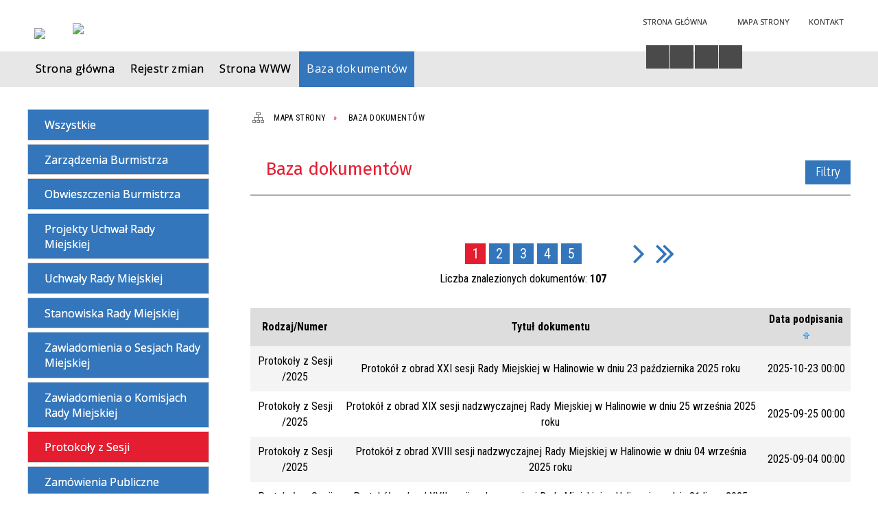

--- FILE ---
content_type: text/html; charset=utf-8
request_url: https://bip.halinow.pl/dokumenty_rodzaj-7-protokoly_z_sesji.html
body_size: 12269
content:
<!DOCTYPE html>
<html lang="pl"  itemscope="itemscope" itemtype="http://schema.org/WebPage" xmlns="http://www.w3.org/1999/xhtml">
    <head>
        <!-- METAS - - - - - - - - - - - - - - - - - - - - - - - - - - - - - -->
        <title itemprop="name">Baza dokumentów - Urząd Gminy Halinów</title>
<meta http-equiv="Content-Type" content="text/html; charset=utf-8">
	<meta name="title" content="Baza dokumentów - Urząd Gminy Halinów">
	<meta name="description" content="Urząd Gminy Halinów">
	<meta name="keywords" content="Urząd Gminy Halinów">
	<meta name="author" content="CONCEPT Intermedia www.sam3.pl">
	<meta name="robots" content="index, follow">
        <meta name="viewport" content="width=device-width" >        
        <meta name="theme-color" content="#3376BC">
        
        <!-- EXTERNALS - - - - - - - - - - - - - - - - - - - - - - - - - - - -->		
        <link rel="shortcut icon" href="/themes/skin_01/images/favicon.ico" >
        <link rel="alternate" type="application/rss+xml"  title="RSS 2.0" href="https://bip.halinow.pl/aktualnosci.xml">
		
		

        
            
        	<link rel="stylesheet" type="text/css" media="all" href="/themes/skin_01/css/common.css">
	<link rel="stylesheet" type="text/css" media="all" href="/css/concept.gallery.css">
	<link rel="stylesheet" type="text/css" media="all" href="/css/_global.css">
	<link rel="stylesheet" type="text/css" media="screen" href="/wcag_video_player/ableplayer.min.css">
	<link rel="stylesheet" type="text/css" media="all" href="/css/icons_library.css">
	<link rel="stylesheet" type="text/css" media="all" href="/themes/skin_01/css/dokumenty.css">
	<link rel="stylesheet" type="text/css" media="screen" href="/css/smoothness/jquery-ui-1.9.2.custom.min.css">
	<link rel="stylesheet" type="text/css" media="screen" href="/js/fancyBox/jquery.fancybox.css">
	<link rel="stylesheet" type="text/css" media="print" href="/css/print_strona.css">
	<link rel="stylesheet" type="text/css" media="all" href="/themes/skin_01/css/responsive.css">
	<link rel="stylesheet" type="text/css" media="all" href="/themes/skin_01/css/_multisite.css">
	<link rel="stylesheet" type="text/css" media="all" href="/css/concept-carousel.css">

        <!-- JAVASCRIPTS - - - - - - - - - - - - - - - - - - - - - - - - - - -->
                <script src="/js/jquery/jquery-1.12.4.min.js"></script>
        <script src="/js/jquery/jquery-3.1.1.min.js"></script>
        <script src="/js/jquery/jquery-ui-1.9.2.custom.min.js"></script>
        <script src="/js/hammer.min.js"></script>
        <script src="/js/jquery/jquery.ui.datepicker.min.js"></script> 
        <script src="/js/jquery/jquery-ui-timepicker-addon.min.js"></script> 
        
        <script>
//<![CDATA[
document.write("<style>.zajawka { visibility: hidden; }</style>");
//]]>
</script>        
        
        <!-- cdn for modernizr, if you haven't included it already -->
        <!-- script src="http://cdn.jsdelivr.net/webshim/1.12.4/extras/modernizr-custom.js"></script -->
        <!-- polyfiller file to detect and load polyfills -->
        <!-- script src="http://cdn.jsdelivr.net/webshim/1.12.4/polyfiller.js"></script -->

        

        <script>
        function get_upload_image_size(dimension)
        {
        if($dimension == 'x')
        return 280;
        else
        return 168;
        }
        </script>
        
        <script src="/js/../themes/skin_01/js/multisite.js"></script>
<script src="/js/menu.min.js"></script>
<script src="/js/functions.js"></script>
<script src="/js/jquery/concept-rotator.js"></script>
<script src="/js/jquery/jquery.easing.1.3.js"></script>
<script src="/js/gsap/TweenMax.min.js"></script>
<script src="/js/gsap/plugins/ScrollToPlugin.min.js"></script>
<script src="/js/gsap/plugins/CSSPlugin.min.js"></script>
<script src="/js/gsap/easing/EasePack.min.js"></script>
<script src="/js/concept.gallery.js?ver=3.0"></script>
<script src="/js/akceslab-ytplayer.js"></script>
<script src="/wcag_video_player/ableplayer.min.js"></script>
<script src="/wcag_video_player/thirdparty/js.cookie.js"></script>
<script src="/js/concept_carousel_v1_0.js"></script>
		
    </head>
        <body class="module-dokumenty action-index">
       
                <div class="page_title" style="display: none">
            Biuletyn Informacji Publicznej - bip.halinow.pl
<br><span class="data">Wygenerowano:&nbsp;18-01-2026</span>        </div>
        
        <h1 hidden>Biuletyn Informacji Publicznej - bip.halinow.pl
</h1>

        <div id="page_content">       
            <div id="overlay" onclick="clear_other_mobile_active_elements();toggle_body_overflow();"></div>
            <div id="page_container">
                <table role="presentation" id="table_1" class="sekcja-paneli" style="width: 100%;">
<tbody>	<tr>
		<td id="PAN_HEAD" class="panel">
			<div>
<div class="wcag_links">
	<div class="links">
		<div class="hidden">
			<a href="#content" data-offset="-300" class="scroll_to">Przejdź do treści</a>
		</div>
		
		<div class="hidden"><div tabindex="0" onclick="jQuery('body').scrollTo('*[id^=\'search_comn_\']'); jQuery('*[id^=\'search_comn_\']').val('').focus();">Przejdź do Wyszukiwarki</div></div>
		<div class="hidden"><a class="mapa_strony" tabindex="0" href="/mapa_strony.html">Przejdź do mapy strony</a></div>
		<div class="hidden"><div tabindex="0" onclick="jQuery('body').scrollTo('*[id^=\'mainMenu_\']'); jQuery(':focusable', jQuery('*[id^=\'mainMenu_\']'))[0].focus();">Przejdź do Menu</div></div>
	</div>
</div>

<script>
	jQuery('.scroll_to').css('cursor' , 'pointer').click(function () {
	var target = jQuery(this).attr('href');
	jQuery('html, body').animate({
	scrollTop: jQuery(target).offset().top -140
	}, 1000);
	});
</script>



        
	

    <div class="miejsce-banerowe logo_w_naglowku " >
        <div class="pole-banerowe noprint" style="flex-grow: 1; " >
<a href="/" target="_self"><img src="/uploads/pub/img_files/img_19694/bip_logo2.png" alt="logo w nagłówku" loading="lazy" title="" onclick="jQuery.ajax({
	type:'POST',
	url:'/banery/click/id/19694.html',
	dataType:'html'})"><span class="baner_title" style="display:none;">logo w nagłówku</span></a></div>
        </div>




    <div class="miejsce-banerowe logo_w_naglowku_zadokowane puste" >
                </div>




    <div class="miejsce-banerowe herb " >
        <div class="pole-banerowe noprint" style="flex-grow: 1; " >
<a href="/" target="_blank"><img src="/uploads/pub/img_files/img_19701/71f0f03b0e849ca0cc9204dba9b957cdcc242cac.png" alt="Logo - kliknięcie spowoduje otwarcie nowego okna" loading="lazy" title="" onclick="jQuery.ajax({
	type:'POST',
	url:'/banery/click/id/19701.html',
	dataType:'html'})"><span class="baner_title" style="display:none;">Logo</span></a></div>
        </div>




    <div class="miejsce-banerowe ikonki_standardowe " >
        <div class="noprint pole-banerowe">
<div class="topMenu_infobar">
    <div class="links">     

      <a href="/" class="home">Strona Główna</a>
		
      <a href="/mapa_strony.html" class="mapa_strony">Mapa Strony</a>
							
      <a href="/strona-133-kontakt.html" class="poczta">Kontakt</a>
      
      <div class="cl" style="float: none; height: 0;"></div>
        
    </div>
</div>
</div>
        </div>


<script>
    function toggleGlobalPause()
    {
        globalPause = !globalPause;
        jQuery("#hyperss .slide-image").toggleClass("stopped");
        jQuery(".stop-anim").toggleClass("play");

        var x = jQuery(".stop-anim").text();

        if (x == 'Wznów animacje') {
            jQuery(".stop-anim").text("Zatrzymaj animacje");
            jQuery(".stop-anim").attr("title", "Zatrzymaj animacje");
        } else {
            jQuery(".stop-anim").text("Wznów animacje");
            jQuery(".stop-anim").attr("title", "Wznów animacje");
        }
    }
</script>	

<div class="accesible" >
   <div class="stop-anim" title="Zatrzymaj animacje" tabindex="0" onclick="toggleGlobalPause();">Zatrzymaj animacje</div>
        <div class="wheelchair" title="Informacje o dostępności" onclick="location = ('https://bip.halinow.pl/strona-1000-informacje_o_dostepnosci.html');"></div>
    <div class="deklaracja_dostep" title="Deklaracja dostępności" onclick="location = ('https://bip.halinow.pl/deklaracja_dostepnosci.html');"></div>
    <div class="deaf" title="Informacje dla niesłyszących" onclick="location = ('https://bip.halinow.pl/strona-1001-informacje_dla_nieslyszacych.html');"></div>
    <div class="contrast" title="Informacje o kontraście" onclick="location = ('https://bip.halinow.pl/strona-1002-informacja_o_kontrascie.html');"></div>
    </div>

<section class="component wyszukiwarka-wrapper " >

            <header class="belka hidden-wcag">
            <h2 class="title"><span>Wyszukiwarka</span></h2>
        </header>
    
    <div class="comn-wyszukiwarka" role="search">
        
        
        <div id="search_box_comn_srch_c6e8b5c07f78580712d7768c0f9292cd">
            <span class="warning show-delayed">Twoja przeglądarka nie obsługuje JavaScript</span>
        </div>

        <div class="cl"></div>
    </div>

    <script>
//<![CDATA[
jQuery.ajax({
	type:'POST',
	url:'/Common/getSearchAllForm/disp/none/hash_id/comn_srch_c6e8b5c07f78580712d7768c0f9292cd.html',
	dataType:'html',
	success:function(data, textStatus){jQuery('#search_box_comn_srch_c6e8b5c07f78580712d7768c0f9292cd').html(data);},
	complete:function(XMLHttpRequest, textStatus){wcagstinks(jQuery("#adv_form")); updateAdvSearchWidth(); jQuery("#adv_form");}})
//]]>
</script>
</section>


    <div class="miejsce-banerowe epupbip " >
        <div class="pole-banerowe noprint" style="flex-grow: 1; " >
<a href="https://www.bip.gov.pl/" target="_blank"><img src="/uploads/pub/img_files/img_19698/bipsmall.png" alt="BIP - kliknięcie spowoduje otwarcie nowego okna" loading="lazy" title="" onclick="jQuery.ajax({
	type:'POST',
	url:'/banery/click/id/19698.html',
	dataType:'html'})"><span class="baner_title" style="display:none;">BIP</span></a></div>
        </div>


<div class="cl"></div>
<nav class="glowneMenu" data-component-name="comn_mainmenu" id="mainMenu_805808ca81181e7e923b1f71be39b4f9-wrapper" aria-labelledby="mainMenu_805808ca81181e7e923b1f71be39b4f9-label">   
    <h2 id="mainMenu_805808ca81181e7e923b1f71be39b4f9-label" class="hidden-wcag">Menu główne 3</h2>
    <div class="okazja_top2"></div>
    <div class="okazja_top3"></div>
    		
				
        <ul class="mainMenu simplified thirdmenu " id="comn_805808ca81181e7e923b1f71be39b4f9">
         <li class="block block_nr_1" id="comn_805808ca81181e7e923b1f71be39b4f9_pos_1" data-color="#3376BC">
<a target="_self" class="menu-level-1 no-submenu" style="color:#fff; border-color:#3376BC; background: #3376BC;" href="/"><span class="menu_select_left" style="background:#3376BC;"></span><span class="menu_select_right" style="background:#3376BC;"></span><span class="menu_select_bottom" style="background:#3376BC;"></span><span style="background:#3376BC;" class="tytul_menu">Strona główna</span></a>
</li> <li class="block block_nr_2" id="comn_805808ca81181e7e923b1f71be39b4f9_pos_2" data-color="#3376BC">
<a target="_self" class="menu-level-1 no-submenu" style="color:#fff; border-color:#3376BC; background: #3376BC;" href="/rejestr_zmian.html"><span class="menu_select_left" style="background:#3376BC;"></span><span class="menu_select_right" style="background:#3376BC;"></span><span class="menu_select_bottom" style="background:#3376BC;"></span><span style="background:#3376BC;" class="tytul_menu">Rejestr zmian</span></a>
</li> <li class="block block_nr_3" id="comn_805808ca81181e7e923b1f71be39b4f9_pos_3" data-color="#3376BC">
<a target="_self" class="menu-level-1 no-submenu" style="color:#fff; border-color:#3376BC; background: #3376BC;" href="https://halinow.pl"><span class="menu_select_left" style="background:#3376BC;"></span><span class="menu_select_right" style="background:#3376BC;"></span><span class="menu_select_bottom" style="background:#3376BC;"></span><span style="background:#3376BC;" class="tytul_menu">Strona WWW</span></a>
</li> <li class="block block_nr_4" id="comn_805808ca81181e7e923b1f71be39b4f9_pos_4" data-color="#3376BC">
<a target="_self" class="menu-level-1 no-submenu" style="color:#fff; border-color:#3376BC; background: #3376BC;" href="/dokumenty.html"><span class="menu_select_left" style="background:#3376BC;"></span><span class="menu_select_right" style="background:#3376BC;"></span><span class="menu_select_bottom" style="background:#3376BC;"></span><span style="background:#3376BC;" class="tytul_menu">Baza dokumentów</span></a>
</li>        </ul>
		
		                <script>
//<![CDATA[
                var candidate = document.getElementById('comn_805808ca81181e7e923b1f71be39b4f9_pos_4');
                candidate.className += ' sel';
        
//]]>
</script>                <script>
//<![CDATA[
window.onscroll = function() { menuDocking("comn_805808ca81181e7e923b1f71be39b4f9");}; 
//]]>
</script><script>
//<![CDATA[
window.onresize = function() { menuDocking("comn_805808ca81181e7e923b1f71be39b4f9");}; 
//]]>
</script> 		
    </nav>
<div class="cl"></div>			</div>
		</td>
	</tr>
</tbody></table>
<table role="presentation" id="table_2" class="sekcja-paneli" style="width: 100%;">
<tbody>	<tr>
		<td id="PAN_1" class="panel">
			<div>
<div><nav class="dokumenty_menu component" aria-labelledby="-label">
    <h2 id="-label" class="hidden-wcag">Menu modułowe - Dokumenty</h2>
    
            <header class="belka">
            <h2 class="title"><span>Menu</span></h2>
        </header>
        
        
    <ul class="portal-menu">
	
			<li class="level-1"><a title="Wszystkie" href="/dokumenty.html"><span class="label" style="background: #3376BC; border-color: #3376BC;" title=""></span>Wszystkie</a></li>     
        
        		
					
            <li class="level-1">                
                <a href="/dokumenty_rodzaj-11-zarzadzenia_burmistrza.html"><span class="label" style="background: #3376BC; border-color: #3376BC;" title=""></span>Zarządzenia Burmistrza</a>            </li>
        		
					
            <li class="level-1">                
                <a href="/dokumenty_rodzaj-3-obwieszczenia_burmistrza.html"><span class="label" style="background: #3376BC; border-color: #3376BC;" title=""></span>Obwieszczenia Burmistrza</a>            </li>
        		
					
            <li class="level-1">                
                <a href="/dokumenty_rodzaj-22-projekty_uchwal_rady_miejskiej.html"><span class="label" style="background: #3376BC; border-color: #3376BC;" title=""></span>Projekty Uchwał Rady Miejskiej</a>            </li>
        		
					
            <li class="level-1">                
                <a href="/dokumenty_rodzaj-9-uchwaly_rady_miejskiej.html"><span class="label" style="background: #3376BC; border-color: #3376BC;" title=""></span>Uchwały Rady Miejskiej</a>            </li>
        		
					
            <li class="level-1">                
                <a href="/dokumenty_rodzaj-26-stanowiska_rady_miejskiej.html"><span class="label" style="background: #3376BC; border-color: #3376BC;" title=""></span>Stanowiska Rady Miejskiej</a>            </li>
        		
					
            <li class="level-1">                
                <a href="/dokumenty_rodzaj-12-zawiadomienia_o_sesjach_rady_miejskiej.html"><span class="label" style="background: #3376BC; border-color: #3376BC;" title=""></span>Zawiadomienia o Sesjach Rady Miejskiej</a>            </li>
        		
					
            <li class="level-1">                
                <a href="/dokumenty_rodzaj-19-zawiadomienia_o_komisjach_rady_miejskiej.html"><span class="label" style="background: #3376BC; border-color: #3376BC;" title=""></span>Zawiadomienia o Komisjach Rady Miejskiej</a>            </li>
        		
					
            <li class="level-1 select">                
                <a href="/dokumenty_rodzaj-7-protokoly_z_sesji.html"><span class="label" style="background: #3376BC; border-color: #3376BC;" title=""></span>Protokoły z Sesji</a>            </li>
        		
					
            <li class="level-1">                
                <a href="/dokumenty_rodzaj-17-zamowienia_publiczne.html"><span class="label" style="background: #3376BC; border-color: #3376BC;" title=""></span>Zamówienia Publiczne</a>            </li>
        		
					
            <li class="level-1">                
                <a href="/dokumenty_rodzaj-2-nabor.html"><span class="label" style="background: #3376BC; border-color: #3376BC;" title=""></span>Nabór</a>            </li>
        		
					
            <li class="level-1">                
                <a href="/dokumenty_rodzaj-23-wyniki_naboru.html"><span class="label" style="background: #3376BC; border-color: #3376BC;" title=""></span>Wyniki naboru</a>            </li>
        		
					
            <li class="level-1">                
                <a href="/dokumenty_rodzaj-24-obwieszczenia_ministra.html"><span class="label" style="background: #3376BC; border-color: #3376BC;" title=""></span>Obwieszczenia Ministra</a>            </li>
        		
					
            <li class="level-1">                
                <a href="/dokumenty_rodzaj-21-obwieszczenia_wojewody.html"><span class="label" style="background: #3376BC; border-color: #3376BC;" title=""></span>Obwieszczenia Wojewody</a>            </li>
        		
					
            <li class="level-1">                
                <a href="/dokumenty_rodzaj-25-zawiadomienia_wojewody.html"><span class="label" style="background: #3376BC; border-color: #3376BC;" title=""></span>Zawiadomienia Wojewody</a>            </li>
        		
					
            <li class="level-1">                
                <a href="/dokumenty_rodzaj-16-rio.html"><span class="label" style="background: #3376BC; border-color: #3376BC;" title=""></span>RIO</a>            </li>
        		
					
            <li class="level-1">                
                <a href="/dokumenty_rodzaj-20-oswiadczenia_majatkowe.html"><span class="label" style="background: #3376BC; border-color: #3376BC;" title=""></span>Oświadczenia Majątkowe</a>            </li>
        		
					
            <li class="level-1">                
                <a href="/dokumenty_rodzaj-31-konkursy.html"><span class="label" style="background: #3376BC; border-color: #3376BC;" title=""></span>Konkursy</a>            </li>
        		
					
            <li class="level-1">                
                <a href="/dokumenty_rodzaj-18-rozstrzygniecie_otwartego_konkursu.html"><span class="label" style="background: #3376BC; border-color: #3376BC;" title=""></span>Rozstrzygnięcie Otwartego Konkursu</a>            </li>
        		
					
            <li class="level-1">                
                <a href="/dokumenty_rodzaj-29-oferty_z_wlasnej_inicjatywy.html"><span class="label" style="background: #3376BC; border-color: #3376BC;" title=""></span>Oferty z własnej inicjatywy</a>            </li>
        		
					
            <li class="level-1">                
                <a href="/dokumenty_rodzaj-1-interpelacje.html"><span class="label" style="background: #3376BC; border-color: #3376BC;" title=""></span>Interpelacje</a>            </li>
        		
					
            <li class="level-1">                
                <a href="/dokumenty_rodzaj-4-ogloszenia.html"><span class="label" style="background: #3376BC; border-color: #3376BC;" title=""></span>Ogłoszenia</a>            </li>
        		
					
            <li class="level-1">                
                <a href="/dokumenty_rodzaj-5-oswiadczenia.html"><span class="label" style="background: #3376BC; border-color: #3376BC;" title=""></span>Oświadczenia</a>            </li>
        		
					
            <li class="level-1">                
                <a href="/dokumenty_rodzaj-6-porozumienia.html"><span class="label" style="background: #3376BC; border-color: #3376BC;" title=""></span>Porozumienia</a>            </li>
        		
					
            <li class="level-1">                
                <a href="/dokumenty_rodzaj-8-sprawozdania.html"><span class="label" style="background: #3376BC; border-color: #3376BC;" title=""></span>Sprawozdania</a>            </li>
        		
					
            <li class="level-1">                
                <a href="/dokumenty_rodzaj-10-umowy.html"><span class="label" style="background: #3376BC; border-color: #3376BC;" title=""></span>Umowy</a>            </li>
        		
					
            <li class="level-1">                
                <a href="/dokumenty_rodzaj-14-regulaminy.html"><span class="label" style="background: #3376BC; border-color: #3376BC;" title=""></span>Regulaminy</a>            </li>
        		
					
            <li class="level-1">                
                <a href="/dokumenty_rodzaj-15-dokumenty_zrodlowe_bip.html"><span class="label" style="background: #3376BC; border-color: #3376BC;" title=""></span>Dokumenty źródłowe BIP</a>            </li>
        		
					
            <li class="level-1">                
                <a href="/dokumenty_rodzaj-27-obwieszczenie_regionalnego_dyrektora.html"><span class="label" style="background: #3376BC; border-color: #3376BC;" title=""></span>Obwieszczenie Regionalnego Dyrektora Ochrony Środowiska</a>            </li>
        		
					
            <li class="level-1">                
                <a href="/dokumenty_rodzaj-28-pgw_wody_polskie.html"><span class="label" style="background: #3376BC; border-color: #3376BC;" title=""></span>PGW Wody Polskie</a>            </li>
        		
					
            <li class="level-1">                
                <a href="/dokumenty_rodzaj-30-informacja.html"><span class="label" style="background: #3376BC; border-color: #3376BC;" title=""></span>Informacja</a>            </li>
        		
					
            <li class="level-1">                
                <a href="/dokumenty_rodzaj-32-obwieszczenie_starosty_minskiego.html"><span class="label" style="background: #3376BC; border-color: #3376BC;" title=""></span>Obwieszczenie Starosty Mińskiego</a>            </li>
        		
					
            <li class="level-1">                
                <a href="/dokumenty_rodzaj-33-petycje_rm.html"><span class="label" style="background: #3376BC; border-color: #3376BC;" title=""></span>Petycje RM</a>            </li>
        		
					
            <li class="level-1">                
                <a href="/dokumenty_rodzaj-34-obwieszczenie_marszalka_wojewodztwa.html"><span class="label" style="background: #3376BC; border-color: #3376BC;" title=""></span>Obwieszczenie Marszałka Województwa Mazowieckiego</a>            </li>
        		
					
            <li class="level-1">                
                <a href="/dokumenty_rodzaj-35-ogloszenia_urzedu_miejskiego_w_halinowie.html"><span class="label" style="background: #3376BC; border-color: #3376BC;" title=""></span>Ogłoszenia Urzędu Miejskiego w Halinowie</a>            </li>
        		
					
            <li class="level-1">                
                <a href="/dokumenty_rodzaj-36-wyniki_glosowania.html"><span class="label" style="background: #3376BC; border-color: #3376BC;" title=""></span>Wyniki Głosowania</a>            </li>
        		
					
            <li class="level-1">                
                <a href="/dokumenty_rodzaj-37-petycje_burmistrz.html"><span class="label" style="background: #3376BC; border-color: #3376BC;" title=""></span>Petycje Burmistrz</a>            </li>
        		
					
            <li class="level-1">                
                <a href="/dokumenty_rodzaj-38-dokumenty_finansowe.html"><span class="label" style="background: #3376BC; border-color: #3376BC;" title=""></span>Dokumenty Finansowe</a>            </li>
        		
					
            <li class="level-1">                
                <a href="/dokumenty_rodzaj-39-sejmik_wojewodztwa_mazowieckiego.html"><span class="label" style="background: #3376BC; border-color: #3376BC;" title=""></span>Sejmik Województwa Mazowieckiego</a>            </li>
        		
					
            <li class="level-1">                
                <a href="/dokumenty_rodzaj-40-ministerstwo_rozwoju.html"><span class="label" style="background: #3376BC; border-color: #3376BC;" title=""></span>Ministerstwo Rozwoju</a>            </li>
        		
					
            <li class="level-1">                
                <a href="/dokumenty_rodzaj-41-zagospodarowanie_przestrzenne.html"><span class="label" style="background: #3376BC; border-color: #3376BC;" title=""></span>Zagospodarowanie Przestrzenne</a>            </li>
        		
					
            <li class="level-1">                
                <a href="/dokumenty_rodzaj-43-minister_rozwoju_i_technologii.html"><span class="label" style="background: #3376BC; border-color: #3376BC;" title=""></span>Minister Rozwoju i Technologii</a>            </li>
        		
					
            <li class="level-1">                
                <a href="/dokumenty_rodzaj-44-ogloszenie_sadu.html"><span class="label" style="background: #3376BC; border-color: #3376BC;" title=""></span>Ogłoszenie Sądu</a>            </li>
        		
					
            <li class="level-1">                
                <a href="/dokumenty_rodzaj-45-uchwaly_miejskiej_komisji_wyborczej_w.html"><span class="label" style="background: #3376BC; border-color: #3376BC;" title=""></span>Uchwały Miejskiej Komisji Wyborczej w Halinowie</a>            </li>
            </ul>
    
</nav>
</div>

    <div class="miejsce-banerowe banery_w_centralnym_panelu " >
        <div class="pole-banerowe noprint" style="flex-grow: 1; " >
<a href="https://dziennikustaw.gov.pl/DU" target="_blank"><img src="/uploads/pub/img_files/img_19700/dziennik_ustaw.png" alt="Dziennik Ustaw - kliknięcie spowoduje otwarcie nowego okna" loading="lazy" title="" onclick="jQuery.ajax({
	type:'POST',
	url:'/banery/click/id/19700.html',
	dataType:'html'})"><span class="baner_title" style="display:none;">Dziennik Ustaw</span></a></div>
<div class="pole-banerowe noprint" style="flex-grow: 1; " >
<a href="https://monitorpolski.gov.pl/MP" target="_blank"><img src="/uploads/pub/img_files/img_19699/monitor_baner.png" alt="Monitor Polski - kliknięcie spowoduje otwarcie nowego okna" loading="lazy" title="" onclick="jQuery.ajax({
	type:'POST',
	url:'/banery/click/id/19699.html',
	dataType:'html'})"><span class="baner_title" style="display:none;">Monitor Polski</span></a></div>
        </div>


<section class="component licznik_odwiedzin">

            <header class="belka">
            <h2 class="title"><span>Statystyka</span></h2>
        </header>
    
    <div class="ilosc_odwiedzin">
        Ilość odwiedzin:       
        <div class="licznik_wartosc">2183874</div>        
    </div>
    
    <div class="cl"></div>    

    
    <div class="cl"></div>
    
    <div class="aktualizacja_bip">
    Ostatnia aktualizacja BIP:    <div class="cl"></div>
    <div class="licznik_wartosc">
        16-01-2026    </div>        
</div>
<div class="cl"></div>            

</section>			</div>
		</td>
		<td id="PAN_2" class="panel">
			<div>
<nav class="navigator" id="breadcrumbs" aria-labelledby="breadcrumbs-label">
    <h2 id="breadcrumbs-label" class="hidden-wcag">Breadcrumbs</h2>
    
    <ul itemscope itemtype="http://schema.org/BreadcrumbList">
        
    <li itemprop="itemListElement" itemscope itemtype="http://schema.org/ListItem"><a class="navigator_home" property="item" typeof="WebPage" itemprop="item" itemtype="https://schema.org/Thing" itemscope="itemscope" href="/mapa_strony.html"><span itemprop="name">Mapa Strony</span></a><meta itemprop="position" content="1"></li><li itemprop="itemListElement" itemscope itemtype="http://schema.org/ListItem"><a property="item" typeof="WebPage" itemprop="item" itemtype="https://schema.org/Thing" itemscope="itemscope" href="/dokumenty.html"><span itemprop="name">Baza dokumentów</span></a><meta itemprop="position" content="2"></li>        
    </ul>

</nav>
				<div id='content'><div class="messages">
            
    
    
    </div>
<section class="component">    
	<h2 style="display:none;">Dokumenty</h2>

    
<script>
    function getElements()
    {
        var doku_szuk = document.getElementById("doku_szuk");
        var x = doku_szuk.getElementsByTagName("input");
        var y = doku_szuk.getElementsByTagName("select");

        for (var i in x)
        {
            var element = x[i];
            if (element.type == "text")
            {
                element.value = '';
            }
        }

        for (var i in y)
        {
            var element = y[i];
            if (typeof element == "object")
            {
                element.getElementsByTagName("option")[0].selected = 'selected';
            }
        }
    }
</script>


<section class="wyszukiwarka_dokumentow_box component">
    
    <header class="belka">
        <h2 class="title"><span>Baza dokumentów</span></h2>
        <span id="dokuSearch" title="Filtry - rozwiń" class="button" onclick="ShowHideDocuSearch('Filtry - zwiń','Filtry - rozwiń');" >
            <span>Filtry</span>
        </span> 
    </header>   

    <div id="doku_szuk" style="display: none">
        <form method="post" name="search_form" action="/dokumenty.html">
        <!-- SEARCH INPUT ********************************************** -->
        <div id="standalonesearcher_input">

            <table class="table_data data_numery_td">
                <tr>
                    <th><label for="search_query_2">Tytuł</label></th>
                    <td colspan="5"><input type="text" name="search[query]" id="search_query_2" style="width: 100%;" ></td>
                </tr>
                <tr>
                    <th>Numer</th>
                    <td><span class="help"><label for="search_nr1">Nr1<span class="hidden-wcag"> - </span></label></span></td>
                    <td><span class="help"><label for="search_nr2">Nr2<span class="hidden-wcag"> - </span></label></span></td>
                    <td><span class="help"><label for="search_nr3">Nr3<span class="hidden-wcag"> - </span></label></span></td>
                    <td><span class="help"><label for="search_rok">Rok<span class="hidden-wcag"> - </span></label></span></td>
                    <td><span class="help"><label for="search_symbol">Symbol<span class="hidden-wcag"> - </span></label></span></td>
                </tr>
                <tr>
                    <th style="visibility:hidden;">Numer</th>
                    <td class="nr_srch"><input type="text" name="search[nr1]" style="width: 95%;" id="search_nr1" ></td>
                    <td class="nr_srch"><input type="text" name="search[nr2]" style="width: 95%;" id="search_nr2" ></td>
                    <td class="nr_srch"><input type="text" name="search[nr3]" style="width: 95%;" id="search_nr3" ></td>
                    <td class="nr_srch"><input type="text" name="search[rok]" style="width: 95%;" id="search_rok" ></td>
                    <td class="nr_srch_long"><input type="text" name="search[symbol]" style="width: 95%;" id="search_symbol" ></td>
                </tr>
            </table>
                <!-- Data wejścia w życie ************************************** -->
            <table class="table_data">
                <tr>
                    <th>Data wejścia w życie</th>
                    <td>
                        <label for="search_datawejscia_od">Data wejścia od<span class="hidden-wcag"> - Format daty: rok-miesiąc-dzień.</span></label><br /><span class="help">Format daty: rok-miesiąc-dzień.</span><input type="text" name="search[datawejscia_od]" id="search_datawejscia_od" ><script>
    jQuery(function() {
        var params = {
            changeMonth : true,
            changeYear : true,
            numberOfMonths : 1,
            showButtonPanel : true,
        }
        jQuery("#search_datawejscia_od").datepicker(params);

        jQuery("#search_datawejscia_od").focus(function(){
            jQuery("#search_datawejscia_od").datepicker('show');
        });

        jQuery("#search_datawejscia_od").click(function(){
            jQuery("#search_datawejscia_od").datepicker('show');
        });

        jQuery.datepicker.regional['pl'];
    });
</script>                    </td>
                    <td>
                        <label for="search_datawejscia_do">Data wejścia do<span class="hidden-wcag"> - Format daty: rok-miesiąc-dzień.</span></label><br /><span class="help">Format daty: rok-miesiąc-dzień.</span><input type="text" name="search[datawejscia_do]" id="search_datawejscia_do" ><script>
    jQuery(function() {
        var params = {
            changeMonth : true,
            changeYear : true,
            numberOfMonths : 1,
            showButtonPanel : true,
        }
        jQuery("#search_datawejscia_do").datepicker(params);

        jQuery("#search_datawejscia_do").focus(function(){
            jQuery("#search_datawejscia_do").datepicker('show');
        });

        jQuery("#search_datawejscia_do").click(function(){
            jQuery("#search_datawejscia_do").datepicker('show');
        });

        jQuery.datepicker.regional['pl'];
    });
</script>                    </td>
                </tr>
                <tr>
                    <th>Data podpisania</th>
                    <td>
                        <label for="search_datapodpisania_od">Data podpisania od<span class="hidden-wcag"> - Format daty: rok-miesiąc-dzień.</span></label><br /><span class="help">Format daty: rok-miesiąc-dzień.</span><input type="text" name="search[datapodpisania_od]" id="search_datapodpisania_od" ><script>
    jQuery(function() {
        var params = {
            changeMonth : true,
            changeYear : true,
            numberOfMonths : 1,
            showButtonPanel : true,
        }
        jQuery("#search_datapodpisania_od").datepicker(params);

        jQuery("#search_datapodpisania_od").focus(function(){
            jQuery("#search_datapodpisania_od").datepicker('show');
        });

        jQuery("#search_datapodpisania_od").click(function(){
            jQuery("#search_datapodpisania_od").datepicker('show');
        });

        jQuery.datepicker.regional['pl'];
    });
</script>                    </td>
                    <td>
                        <label for="search_datapodpisania_do">Data podpisania do<span class="hidden-wcag"> - Format daty: rok-miesiąc-dzień.</span></label><br /><span class="help">Format daty: rok-miesiąc-dzień.</span><input type="text" name="search[datapodpisania_do]" id="search_datapodpisania_do" ><script>
    jQuery(function() {
        var params = {
            changeMonth : true,
            changeYear : true,
            numberOfMonths : 1,
            showButtonPanel : true,
        }
        jQuery("#search_datapodpisania_do").datepicker(params);

        jQuery("#search_datapodpisania_do").focus(function(){
            jQuery("#search_datapodpisania_do").datepicker('show');
        });

        jQuery("#search_datapodpisania_do").click(function(){
            jQuery("#search_datapodpisania_do").datepicker('show');
        });

        jQuery.datepicker.regional['pl'];
    });
</script>                    </td>
                </tr>
            </table>
                <!-- Dziedzina, Rodzaj ***************************************** -->
            <table class="table_data">
                <tr>
                    <th><label for="search_dziedzina">Dziedzina <span class="hidden-wcag">Pole wymagane</span><abbr class="required">*</abbr><span class="hidden-wcag"> - </span></label></th>
                    <td><select name="search[dziedzina]" style="width: 100%;" id="search_dziedzina">
<option value="" selected="selected" label="wybierz"></option>
<option value="38" title="Dokumenty Finansowe" label="Dokumenty Finansowe">Dokumenty Finansowe</option>
<option value="18" title="Dokumenty źródłowe BIP" label="Dokumenty źródłowe BIP">Dokumenty źródłowe BIP</option>
<option value="30" title="Informacja" label="Informacja">Informacja</option>
<option value="20" title="Komisje Rady Miejskiej" label="Komisje Rady Miejskiej">Komisje Rady Miejskiej</option>
<option value="31" title="Konkursy" label="Konkursy">Konkursy</option>
<option value="3" title="Konkursy ofert" label="Konkursy ofert">Konkursy ofert</option>
<option value="4" title="Konsultacje społeczne" label="Konsultacje społeczne">Konsultacje społeczne</option>
<option value="43" title="Minister Rozwoju i Technologii" label="Minister Rozwoju i Technologii">Minister Rozwoju i Technologii</option>
<option value="40" title="Ministerstwo Rozwoju" label="Ministerstwo Rozwoju">Ministerstwo Rozwoju</option>
<option value="17" title="Obwieszczenia Burmistrza" label="Obwieszczenia Burmistrza">Obwieszczenia Burmistrza</option>
<option value="34" title="Obwieszczenie Marszałka Województwa Mazowieckiego" label="Obwieszczenie Marszałka Województwa Mazowieckiego">Obwieszczenie Marszałka Województwa Mazowieckiego</option>
<option value="24" title="Obwieszczenie Ministra" label="Obwieszczenie Ministra">Obwieszczenie Ministra</option>
<option value="27" title="Obwieszczenie Regionalnego Dyrektora Ochrony Środowiska w Warszawie" label="Obwieszczenie Regionalnego Dyrektora Ochrony Środowiska w Warszawie">Obwieszczenie Regionalnego Dyrektora Ochrony Środowiska w Warszawie</option>
<option value="32" title="Obwieszczenie Starosty Mińskiego" label="Obwieszczenie Starosty Mińskiego">Obwieszczenie Starosty Mińskiego</option>
<option value="22" title="Obwieszczenie Wojewody" label="Obwieszczenie Wojewody">Obwieszczenie Wojewody</option>
<option value="5" title="Oferty pracy" label="Oferty pracy">Oferty pracy</option>
<option value="29" title="Oferty z własnej inicjatywy" label="Oferty z własnej inicjatywy">Oferty z własnej inicjatywy</option>
<option value="6" title="Ogłoszenia BIP" label="Ogłoszenia BIP">Ogłoszenia BIP</option>
<option value="35" title="Ogłoszenia Urzędu Miejskiego w Halinowie" label="Ogłoszenia Urzędu Miejskiego w Halinowie">Ogłoszenia Urzędu Miejskiego w Halinowie</option>
<option value="44" title="Ogłoszenie Sądu" label="Ogłoszenie Sądu">Ogłoszenie Sądu</option>
<option value="21" title="Oświadczenia majątkowe" label="Oświadczenia majątkowe">Oświadczenia majątkowe</option>
<option value="28" title="PGW Wody Polskie" label="PGW Wody Polskie">PGW Wody Polskie</option>
<option value="37" title="Petycje do Burmistrza" label="Petycje do Burmistrza">Petycje do Burmistrza</option>
<option value="33" title="Petycje do Rady Miejskiej" label="Petycje do Rady Miejskiej">Petycje do Rady Miejskiej</option>
<option value="23" title="Projekty Uchwał Rady Miejskiej" label="Projekty Uchwał Rady Miejskiej">Projekty Uchwał Rady Miejskiej</option>
<option value="8" title="Protokoły z Sesji Rady Miejskiej" label="Protokoły z Sesji Rady Miejskiej">Protokoły z Sesji Rady Miejskiej</option>
<option value="19" title="Regionalna Izba Obrachunkowa" label="Regionalna Izba Obrachunkowa">Regionalna Izba Obrachunkowa</option>
<option value="39" title="Sejmik Województwa Mazowieckiego" label="Sejmik Województwa Mazowieckiego">Sejmik Województwa Mazowieckiego</option>
<option value="26" title="Stanowiska Rady Miejskiej" label="Stanowiska Rady Miejskiej">Stanowiska Rady Miejskiej</option>
<option value="45" title="Uchwały Miejskiej Komisji Wyborczej w Halinowie" label="Uchwały Miejskiej Komisji Wyborczej w Halinowie">Uchwały Miejskiej Komisji Wyborczej w Halinowie</option>
<option value="11" title="Uchwały Rady Miejskiej" label="Uchwały Rady Miejskiej">Uchwały Rady Miejskiej</option>
<option value="36" title="Wyniki głosowania" label="Wyniki głosowania">Wyniki głosowania</option>
<option value="41" title="Zagospodarowanie Przestrzenne" label="Zagospodarowanie Przestrzenne">Zagospodarowanie Przestrzenne</option>
<option value="13" title="Zamówienia publiczne" label="Zamówienia publiczne">Zamówienia publiczne</option>
<option value="2" title="Zarządzenia Burmistrza" label="Zarządzenia Burmistrza">Zarządzenia Burmistrza</option>
<option value="25" title="Zawiadomienia Wojewody" label="Zawiadomienia Wojewody">Zawiadomienia Wojewody</option>
</select></td>
                </tr>
                <tr>
                    <th><label for="search_rodzaj">Rodzaj <span class="hidden-wcag">Pole wymagane</span><abbr class="required">*</abbr><span class="hidden-wcag"> - </span></label></th>
                    <td><select name="search[rodzaj]" style="width: 100%;" id="search_rodzaj">
<option value="" selected="selected" label="wybierz"></option>
<option value="11" title="Zarządzenia Burmistrza" label="Zarządzenia Burmistrza">Zarządzenia Burmistrza</option>
<option value="3" title="Obwieszczenia Burmistrza" label="Obwieszczenia Burmistrza">Obwieszczenia Burmistrza</option>
<option value="22" title="Projekty Uchwał Rady Miejskiej" label="Projekty Uchwał Rady Miejskiej">Projekty Uchwał Rady Miejskiej</option>
<option value="9" title="Uchwały Rady Miejskiej" label="Uchwały Rady Miejskiej">Uchwały Rady Miejskiej</option>
<option value="26" title="Stanowiska Rady Miejskiej" label="Stanowiska Rady Miejskiej">Stanowiska Rady Miejskiej</option>
<option value="12" title="Zawiadomienia o Sesjach Rady Miejskiej" label="Zawiadomienia o Sesjach Rady Miejskiej">Zawiadomienia o Sesjach Rady Miejskiej</option>
<option value="19" title="Zawiadomienia o Komisjach Rady Miejskiej" label="Zawiadomienia o Komisjach Rady Miejskiej">Zawiadomienia o Komisjach Rady Miejskiej</option>
<option value="7" title="Protokoły z Sesji" label="Protokoły z Sesji">Protokoły z Sesji</option>
<option value="17" title="Zamówienia Publiczne" label="Zamówienia Publiczne">Zamówienia Publiczne</option>
<option value="2" title="Nabór" label="Nabór">Nabór</option>
<option value="23" title="Wyniki naboru" label="Wyniki naboru">Wyniki naboru</option>
<option value="24" title="Obwieszczenia Ministra" label="Obwieszczenia Ministra">Obwieszczenia Ministra</option>
<option value="21" title="Obwieszczenia Wojewody" label="Obwieszczenia Wojewody">Obwieszczenia Wojewody</option>
<option value="25" title="Zawiadomienia Wojewody" label="Zawiadomienia Wojewody">Zawiadomienia Wojewody</option>
<option value="16" title="RIO" label="RIO">RIO</option>
<option value="20" title="Oświadczenia Majątkowe" label="Oświadczenia Majątkowe">Oświadczenia Majątkowe</option>
<option value="31" title="Konkursy" label="Konkursy">Konkursy</option>
<option value="18" title="Rozstrzygnięcie Otwartego Konkursu" label="Rozstrzygnięcie Otwartego Konkursu">Rozstrzygnięcie Otwartego Konkursu</option>
<option value="29" title="Oferty z własnej inicjatywy" label="Oferty z własnej inicjatywy">Oferty z własnej inicjatywy</option>
<option value="1" title="Interpelacje" label="Interpelacje">Interpelacje</option>
<option value="4" title="Ogłoszenia" label="Ogłoszenia">Ogłoszenia</option>
<option value="5" title="Oświadczenia" label="Oświadczenia">Oświadczenia</option>
<option value="6" title="Porozumienia" label="Porozumienia">Porozumienia</option>
<option value="8" title="Sprawozdania" label="Sprawozdania">Sprawozdania</option>
<option value="10" title="Umowy" label="Umowy">Umowy</option>
<option value="14" title="Regulaminy" label="Regulaminy">Regulaminy</option>
<option value="15" title="Dokumenty źródłowe BIP" label="Dokumenty źródłowe BIP">Dokumenty źródłowe BIP</option>
<option value="27" title="Obwieszczenie Regionalnego Dyrektora Ochrony Środowiska" label="Obwieszczenie Regionalnego Dyrektora Ochrony Środowiska">Obwieszczenie Regionalnego Dyrektora Ochrony Środowiska</option>
<option value="28" title="PGW Wody Polskie" label="PGW Wody Polskie">PGW Wody Polskie</option>
<option value="30" title="Informacja" label="Informacja">Informacja</option>
<option value="32" title="Obwieszczenie Starosty Mińskiego" label="Obwieszczenie Starosty Mińskiego">Obwieszczenie Starosty Mińskiego</option>
<option value="33" title="Petycje RM" label="Petycje RM">Petycje RM</option>
<option value="34" title="Obwieszczenie Marszałka Województwa Mazowieckiego" label="Obwieszczenie Marszałka Województwa Mazowieckiego">Obwieszczenie Marszałka Województwa Mazowieckiego</option>
<option value="35" title="Ogłoszenia Urzędu Miejskiego w Halinowie" label="Ogłoszenia Urzędu Miejskiego w Halinowie">Ogłoszenia Urzędu Miejskiego w Halinowie</option>
<option value="36" title="Wyniki Głosowania" label="Wyniki Głosowania">Wyniki Głosowania</option>
<option value="37" title="Petycje Burmistrz" label="Petycje Burmistrz">Petycje Burmistrz</option>
<option value="38" title="Dokumenty Finansowe" label="Dokumenty Finansowe">Dokumenty Finansowe</option>
<option value="39" title="Sejmik Województwa Mazowieckiego" label="Sejmik Województwa Mazowieckiego">Sejmik Województwa Mazowieckiego</option>
<option value="40" title="Ministerstwo Rozwoju" label="Ministerstwo Rozwoju">Ministerstwo Rozwoju</option>
<option value="41" title="Zagospodarowanie Przestrzenne" label="Zagospodarowanie Przestrzenne">Zagospodarowanie Przestrzenne</option>
<option value="43" title="Minister Rozwoju i Technologii" label="Minister Rozwoju i Technologii">Minister Rozwoju i Technologii</option>
<option value="44" title="Ogłoszenie Sądu" label="Ogłoszenie Sądu">Ogłoszenie Sądu</option>
<option value="45" title="Uchwały Miejskiej Komisji Wyborczej w Halinowie" label="Uchwały Miejskiej Komisji Wyborczej w Halinowie">Uchwały Miejskiej Komisji Wyborczej w Halinowie</option>
</select></td>
                </tr>
            </table>
            <div class="clr"></div>
            <!-- SUBMIT **************************************** -->
            <input class="button" style="float:left;margin:0px 0px 0px 0px;" value="Wyczyść" type="button" onclick="document.location.href='/dokumenty.html';">            <input style="float:right;margin-right:10px;" type="submit" class="button" value="Szukaj" />
        </div>
        </form>        <div class="clr"></div>
    </div>
</section>
<div class="clr"></div>
<div class="page_bar"><table role="presentation"><tr><td class="prev"></td><td class="num_pages"><strong>1</strong> <a title="Strona 2" href="/dokumenty-data-data_type-strona-2.html">2</a> <a title="Strona 3" href="/dokumenty-data-data_type-strona-3.html">3</a> <a title="Strona 4" href="/dokumenty-data-data_type-strona-4.html">4</a> <a title="Strona 5" href="/dokumenty-data-data_type-strona-5.html">5</a><span class="items_counter">Liczba znalezionych dokumentów: <strong>107</strong></span></td> <td class="next"><div class="next"><a title="następna strona: 2 z 11" href="/dokumenty-data-data_type-strona-2.html"><span>następna strona</span></a></div><div class="full_next"><a title="ostatnia strona" href="/dokumenty-data-data_type-strona-11.html"><span>ostatnia strona</span></a></div></td></tr></table></div>    <div class="switcher zaj-list">
	
	<div class="widok_listy_table">
        <table class="table_common widok_listy">
                        <thead>
                <tr>
                    <th style="width: 120px;">
                                                                            <a title="Sortowanie alfabetyczne" href="/dokumenty-rodzaj_numer-rodzaj_numer_type.html">Rodzaj/Numer</a>                                            </th>
                    <th>
                                                    <a title="Sortowanie alfabetyczne" href="/dokumenty-tytul-tytul_type.html">Tytuł dokumentu</a>                                            </th>
                    <th class="date" style="width: 120px;">
                                                <a title="Sortowanie po dacie podpisania" href="/dokumenty-data-data_type.html">Data podpisania</a>                            <img alt="malejaco" title="malejaco" src="/sfPropelPlugin/images/malejaco.png">                                          </th>
                </tr>
            </thead>
            
            <tbody>
                                    <tr class="odd" style="cursor: pointer;" onclick="document.location.href = '/dokument-6386-protokol_z_obrad_xxi_sesji_rady.html';"> 
                        <td>
                            Protokoły z Sesji<br />/2025                        </td>
                        <td>
                            Protokół z obrad XXI sesji Rady Miejskiej w Halinowie w dniu 23 października 2025 roku                        </td>
                        <td class="date">2025-10-23 00:00</td>
                    </tr>
                                    <tr class="even" style="cursor: pointer;" onclick="document.location.href = '/dokument-6299-protokol_z_obrad_xix_sesji.html';"> 
                        <td>
                            Protokoły z Sesji<br />/2025                        </td>
                        <td>
                            Protokół z obrad XIX sesji nadzwyczajnej Rady Miejskiej w Halinowie w dniu 25 września 2025 roku                        </td>
                        <td class="date">2025-09-25 00:00</td>
                    </tr>
                                    <tr class="odd" style="cursor: pointer;" onclick="document.location.href = '/dokument-6298-protokol_z_obrad_xviii_sesji.html';"> 
                        <td>
                            Protokoły z Sesji<br />/2025                        </td>
                        <td>
                            Protokół z obrad XVIII sesji nadzwyczajnej Rady Miejskiej w Halinowie w dniu 04 września 2025 roku                        </td>
                        <td class="date">2025-09-04 00:00</td>
                    </tr>
                                    <tr class="even" style="cursor: pointer;" onclick="document.location.href = '/dokument-6297-protokol_z_obrad_xvii_sesji.html';"> 
                        <td>
                            Protokoły z Sesji<br />/2025                        </td>
                        <td>
                            Protokół z obrad XVII sesji nadzwyczajnej Rady Miejskiej w Halinowie w dniu 31 lipca 2025 roku                        </td>
                        <td class="date">2025-07-31 00:00</td>
                    </tr>
                                    <tr class="odd" style="cursor: pointer;" onclick="document.location.href = '/dokument-6296-protokol_z_obrad_xvi_sesji_rady.html';"> 
                        <td>
                            Protokoły z Sesji<br />/2025                        </td>
                        <td>
                            Protokół z obrad XVI sesji Rady Miejskiej w Halinowie w dniu 13 czerwca 2025 roku                        </td>
                        <td class="date">2025-06-13 00:00</td>
                    </tr>
                                    <tr class="even" style="cursor: pointer;" onclick="document.location.href = '/dokument-6295-protokol_z_obrad_xv_sesji_nadzwyczajnej.html';"> 
                        <td>
                            Protokoły z Sesji<br />/2025                        </td>
                        <td>
                            Protokół z obrad XV sesji nadzwyczajnej Rady Miejskiej w Halinowie w dniu 22 maja 2025 roku                        </td>
                        <td class="date">2025-05-22 00:00</td>
                    </tr>
                                    <tr class="odd" style="cursor: pointer;" onclick="document.location.href = '/dokument-5997-protokol_z_obrad_xiv_sesji_rady.html';"> 
                        <td>
                            Protokoły z Sesji<br />/2025                        </td>
                        <td>
                            Protokół z obrad XIV sesji Rady Miejskiej w Halinowie w dniu 10 kwietnia 2025 roku                        </td>
                        <td class="date">2025-04-10 00:00</td>
                    </tr>
                                    <tr class="even" style="cursor: pointer;" onclick="document.location.href = '/dokument-5996-protokol_z_obrad_xiii_sesji.html';"> 
                        <td>
                            Protokoły z Sesji<br />/2025                        </td>
                        <td>
                            Protokół z obrad XIII sesji nadzwyczajnej Rady Miejskiej w Halinowie w dniu 28 lutego 2025 roku                        </td>
                        <td class="date">2025-02-28 00:00</td>
                    </tr>
                                    <tr class="odd" style="cursor: pointer;" onclick="document.location.href = '/dokument-5995-protokol_z_obrad_xii_sesji_rady.html';"> 
                        <td>
                            Protokoły z Sesji<br />/2025                        </td>
                        <td>
                            Protokół z obrad XII sesji Rady Miejskiej w Halinowie w dniu 30 stycznia 2025 roku                        </td>
                        <td class="date">2025-01-30 00:00</td>
                    </tr>
                                    <tr class="even" style="cursor: pointer;" onclick="document.location.href = '/dokument-5833-protokol_nr_xi_2024_z_obrad_xi_sesji.html';"> 
                        <td>
                            Protokoły z Sesji<br />/2024                        </td>
                        <td>
                            Protokół Nr XI.2024 z obrad XI sesji Rady Miejskiej w Halinowie w dniu 30 grudnia 2024 roku                        </td>
                        <td class="date">2024-12-30 00:00</td>
                    </tr>
                            </tbody>
        </table>
      </div>
    </div>
    <div class="page_bar"><table role="presentation"><tr><td class="prev"></td><td class="num_pages"><strong>1</strong> <a title="Strona 2" href="/dokumenty-data-data_type-strona-2.html">2</a> <a title="Strona 3" href="/dokumenty-data-data_type-strona-3.html">3</a> <a title="Strona 4" href="/dokumenty-data-data_type-strona-4.html">4</a> <a title="Strona 5" href="/dokumenty-data-data_type-strona-5.html">5</a><span class="items_counter">Liczba znalezionych dokumentów: <strong>107</strong></span></td> <td class="next"><div class="next"><a title="następna strona: 2 z 11" href="/dokumenty-data-data_type-strona-2.html"><span>następna strona</span></a></div><div class="full_next"><a title="ostatnia strona" href="/dokumenty-data-data_type-strona-11.html"><span>ostatnia strona</span></a></div></td></tr></table></div></section>
				</div>
			</div>
		</td>
	</tr>
</tbody></table>
<table role="presentation" id="table_3" class="sekcja-paneli" style="width: 100%;">
<tbody>	<tr>
		<td id="FULL_FOOT" class="panel">
			<div>


    <div class="miejsce-banerowe logo_w_stopce " >
        <div class="pole-banerowe noprint" style="flex-grow: 1; " >
<a href="/" target="_self"><img src="/uploads/pub/img_files/img_19702/a8a2b101d6a7fb2f354355c79af644b9ecc38996.png" alt="logo w stopce" loading="lazy" title="" onclick="jQuery.ajax({
	type:'POST',
	url:'/banery/click/id/19702.html',
	dataType:'html'})"><span class="baner_title" style="display:none;">logo w stopce</span></a></div>
        </div>




    <div class="noprint pole-banerowe">
<div class="mapka_stopka">

<div class="mapka">

<iframe src="https://www.google.com/maps/embed?pb=!1m18!1m12!1m3!1d39097.670856842145!2d21.34767548996935!3d52.23240422832097!2m3!1f0!2f0!3f0!3m2!1i1024!2i768!4f13.1!3m3!1m2!1s0x471ed60f2cded5cd%3A0x41c4847cc5f12aaa!2zSGFsaW7Ds3c!5e0!3m2!1spl!2spl!4v1509450955088" width="294" height="172" allowfullscreen="" loading="lazy"></iframe>

</div>
</div>

<div class="lewe_dane">

<div class="stopka_adres">
  <span>ul. Spółdzielcza 1,</span><br>
  <span>05 - 074 Halinów</span>
  
  </div>
  
  <div class="cl">  </div>
  
<div class="stopka_tel">
  <span class="tel">Telefon:</span><span class="tel_nr"><a href="tel:227836080">22 783 60 80</a></span><br>
  <span class="tel">Fax:</span><span class="tel_nr"><a href="tel:227836107">22 783 61 07</a></span><br>
  <span><a class="stopka_mail tel_nr" href="mailto:halinow@halinow.pl">halinow@halinow.pl</a></span>
  </div>
  
  <div class="stopka_nip">
    <span>NIP:</span>8222160292<br>
    <span>REGON:</span>013269172
  </div>

  <div class="cl">        </div>  

  
  <div class="cl">        </div>
  
</div>
   
   

  <div class="prawe_dane">
    
   
    <div class="godziny">
      
			<div class="godziny_etykieta">poniedziałek: </div>8:00 - 17:00<br>
			<div class="godziny_etykieta">wtorek: </div>8:00 - 16:00<br>
			<div class="godziny_etykieta">środa: </div>8:00 - 16:00<br>
			<div class="godziny_etykieta">czwartek:</div>8:00 - 16:00<br>
			<div class="godziny_etykieta">piątek:</div>8:00 - 15:00<br>
			  <div class="stopka_dane_adres" style="margin-top: 10px;">

  </div>
      
    </div>
    
    <div class="cl">
  </div>

<div class="stopka_dane_adres">
      <a href="/strona-133-kontakt.html">Pełne dane adresowe</a>
      </div>

<div class="cl">   
</div>
</div>
<div class="stopka_linki">
  
  <div>
    <a href="/">Strona główna</a>
  </div>
  
  <div>
    <a href="/dokumenty.html">Baza dokumentów</a>
  </div>
        
  <div>
    <a href="/rejestr_zmian.html">Rejestr zmian</a>
  </div>
    
   <div>
     <a href="https://halinow.pl/">Strona WWW</a>
  </div>
  
  
  
</div>

</div>
    

			</div>
		</td>
	</tr>
	<tr>
		<td id="PAN_FOOT_2" class="panel">
			<div>
<div class="cl"></div>

<div class="page_footer">    

    <div class="footer_left">        
        <p><span>&copy; UM Halin&oacute;w, Wszelkie prawa zastrzeżone</span></p>
<div id="gtx-trans" style="position: absolute; left: 106px; top: -19px;"></div>    </div>
    
    <div class="footer_right">
                
        <a href="http://sam3.pl/strona-293-wcag.html" class="akceslab">Informacje o certyfikacie dostępności</a>
		
		<div class="cl cl_stopka" style="display:none;"></div>
		
		    
        <div class="icon_stopka">
                <div class="icon w3c"></div>
                <div class="icon html5"><a target="_blank" title="Kliknij, aby przejść w nowym oknie do walidatora HTML" href="http://validator.w3.org/check?uri=https://bip.halinow.pl:443/dokumenty_rodzaj-7-protokoly_z_sesji.html">HTML5</a></div>
                <div class="icon css3"><a target="_blank" title="Kliknij, aby przejść w nowym oknie do walidatora CSS" href="http://jigsaw.w3.org/css-validator/validator?uri=https://bip.halinow.pl:443/dokumenty_rodzaj-7-protokoly_z_sesji.html">CSS3</a></div>
                <div class="icon wcag"><a target="_blank" title="Kliknij, aby przejść w nowym oknie do walidatora WCAG" href="http://wave.webaim.org/report#/https://bip.halinow.pl/dokumenty_rodzaj-7-protokoly_z_sesji.html">WCAG 2.1</a></div>
        </div>
		
		<div class="cl cl_stopka" style="display:none;"></div>
        
        <div class="author_stopka">       
            <div class="walidacja">
                Walidacja:
                <a target="_blank" title="Kliknij, aby przejść w nowym oknie do walidatora HTML" href="http://validator.w3.org/check?uri=https://bip.halinow.pl:443/dokumenty_rodzaj-7-protokoly_z_sesji.html">HTML5</a>&nbsp;+&nbsp;
                <a target="_blank" title="Kliknij, aby przejść w nowym oknie do walidatora CSS" href="http://jigsaw.w3.org/css-validator/validator?uri=https://bip.halinow.pl:443/dokumenty_rodzaj-7-protokoly_z_sesji.html">CSS3</a>&nbsp;+&nbsp;
				 <a target="_blank" title="Kliknij, aby przejść w nowym oknie do walidatora WCAG" href="http://wave.webaim.org/report#/https://bip.halinow.pl/dokumenty_rodzaj-7-protokoly_z_sesji.html">WCAG 2.1</a>
            </div>

            Wykonanie&nbsp;&nbsp;<a title="concept Intermedia" target="_blank" class="wykonanie" href="http://conceptintermedia.pl"><span class="concept">CONCEPT</span><span class="intermedia">&nbsp;Intermedia</span></a>
        </div>     

	<div class="cl cl_stopka" style="display:none;"></div>	
               
    </div>
    
    <div class="cl"></div>

</div>


			</div>
		</td>
	</tr>
</tbody></table>
<div id="css-active"></div>        <script>

            function closeTemplatePreview()
            {
                sCookie('previewTemplate', null, -1);
                window.close();
                window.parent.deactivate_generic_modal_window();                
            }

            execution_array.push('adjustBoxes');
            execution_array.push('fixConceptRotators');

            /*window.onload = function()
             {
             //var start = new Date().getTime();
                     
             adjustBoxes();
             adjustPanels();
                     
             //var end = new Date().getTime();
             //var time = end - start;
             //console.log("Adjusting execution time: " + time + "ms");
             };*/

            /*function fix_bookmark()
             {
             var offset = jQuery('#mobile-bookmark').offset();  
                     
             jQuery(window).scroll(function () {  
             var scrollTop = jQuery(window).scrollTop(); // check the visible top of the browser  
                     
             if (offset.top < scrollTop) 
             jQuery('#mobile-bookmark').addClass('fixed');  
             else 
             jQuery('#mobile-bookmark').removeClass('fixed');  
             });  
             }
                     
             execution_array.push('fix_bookmark');*/
        </script>
        </div>
            <div id="page_footer">
                                <div id="popup-bg" style="background-color: #333333"></div>
                            </div>

                        <div class="scroll-top" title="Przewiń na górę"  style="display: none;" tabindex="0">Przewiń na górę</div>
            <div class="mobile-menu">
    <a class="mobile-icon-homepage" href="/">Strona główna</a>	
				
	<a class="mobile-icon-search" title="Kliknij, aby otworzyć wyszukiwarkę" href="#" onclick="handle_mobile_icon_search();; return false;">Wyszukiwarka</a><a class="mobile-icon-tools" href="#" onclick="handle_mobile_icon_tools();; return false;">Narzędzia</a><a class="mobile-icon-main-menu" title="Kliknij, aby otworzyć menu serwisu" href="#" onclick="handle_mobile_icon_main_menu();; return false;">Menu główne</a><a class="mobile-icon-menu-portal" title="Kliknij, aby otworzyć menu szczegółowe modułu" href="#" onclick="handle_mobile_icon_menu_portal();; return false;">Menu szczegółowe</a><a class="mobile-icon-panel" title="Kliknij, aby otworzyć panel" href="#" onclick="handle_mobile_panel();; return false;">panel</a>    <script>
		jQuery("body").each(function(){
						mc = new Hammer(this);

			mc.on('swipeleft swiperight',function(e) {
				clear_other_mobile_active_elements();
				toggle_body_overflow();
			});
		});

		jQuery(window).resize( jQuery.debounce( 250, function(){
			if ($('.mobile-menu').css('display')==='none') {
					clear_other_mobile_active_elements();
					toggle_body_overflow();
			}
		}) );			
	</script>
</div>        </div>
                <script>
		
			function newsboxrespo() {
				var height;
				height = jQuery(".newsbox-container li.zaj-wrapper.active").outerHeight();				
				jQuery(".newsbox-container").css("height",height);
			}
		
            jQuery(document).ready(function ()
            {
                jQuery(".scroll-top").click(function ()
                {
                    jQuery('html,body').animate({scrollTop: 0}, 800);
                });

                var window_height = jQuery(window).height();
                var offset = window_height * 0.7;
                var position;
                var button = jQuery(".scroll-top");

                function button_toggle()
                {
                    position = jQuery(this).scrollTop();
                    if (position > offset) {
                        jQuery(button).fadeIn("slow", function ()
                        {
                            button.show();
                        });
                    } else {
                        jQuery(button).fadeOut("slow", function ()
                        {
                            button.hide();
                        });
                    }
                }

                jQuery(document).on('scroll ready', function ()
                {
                    button_toggle();
                });
            });

            jQuery(window).on("load", function () {
                jQuery.each(execution_array, function (i, to_exec) {
                    if (isFunction(window[to_exec])) {
                        window[to_exec]();
                    } else {
                        console.error("`" + to_exec + "` is not a function! Skipping that one.");
                    }
														
                });
                
                /* wysokosc naglowka */
                var r0;
                r0 = jQuery("#hyperss .slide-image").outerHeight();
                jQuery("#hyperss").css("height",r0);

                var r1;
                r1 = jQuery("#hyperss .slide-image img").outerHeight();	
                jQuery("#hyperss").css("height",r1);
                
                               
                /* ustawiamy wysokość zajawek */
                
                setTimeout(function(){ setZajawkiHeight(); }, 1000);  				
				setZajawkiHeight();
                
                setTimeout(function(){ jQuery(".mainMenu .block.sel span.tytul_menu").css("background","transparent");	 }, 50);
            });

            FontSizeRestore();
            wcagstinks();
            function bwmode() {return "false";}; 
            
            jQuery(window).resize( jQuery.debounce( 250, setZajawkiHeight ) );			
			
			
        </script>  
        <script>
//<![CDATA[
window.onresize = function() { 			
                    var r3;
                    r3 = jQuery("#hyperss .slide-image img").outerHeight();				
                    jQuery("#hyperss").css("height",r3);	
                    
                    /* newsbox */
                    newsboxrespo();	
                };				
            
//]]>
</script>	
		
                            
        <script async src="/js/simple.carousel.min.js"></script>
        <script async src="/js/jquery/jquery.browser.js"></script> 
        <script async src="/js/jquery/i18n/jquery-ui-datepicker-pl.min.js"></script> 
        <script async src="/js/jquery/i18n/jquery-ui-timepicker-pl.js"></script> 
        <script async src="/js/whcookies.min.js" ></script>
        
        
<script>
    jQuery(document).ready(function ()
    {
        jQuery('.miejsce-banerowe:has(> .pole-banerowe.ikony)').addClass('ikony-wrapper');
    });
</script>   
    </body>
</html>
